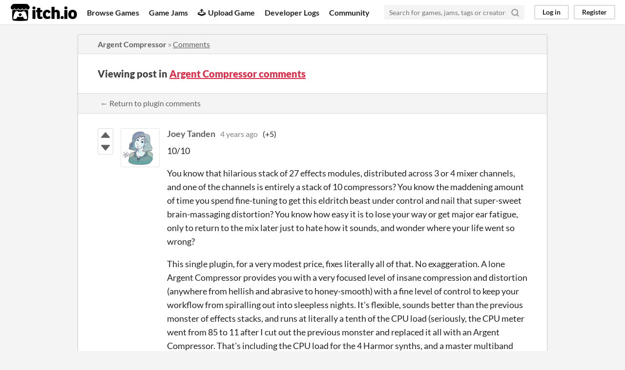

--- FILE ---
content_type: text/html
request_url: https://itch.io/post/5046552
body_size: 3805
content:
<!DOCTYPE HTML><html lang="en"><head><meta charset="UTF-8"/><META name="GENERATOR" content="IBM HomePage Builder 2001 V5.0.0 for Windows"><meta name="msvalidate.01" content="3BB4D18369B9C21326AF7A99FCCC5A09" /><meta property="fb:app_id" content="537395183072744" /><title>Post by Joey Tanden in Argent Compressor comments - itch.io</title><meta name="csrf_token" value="WyJENFlxIiwxNzY5NDE1NjUwLCJ6NEVkOFhTNlhpZ1A2NEYiXQ==.aXIxBaRHbPeqG91NNUJ60wO5Ai8=" /><meta property="og:title" content="Post by Joey Tanden in Argent Compressor comments"/><meta property="og:site_name" content="itch.io"/><meta property="twitter:account_id" content="4503599627724030"/><link href="https://nimble.itch.io/argent/comments" rel="canonical"/><link href="/static/manifest.json" rel="manifest"/><meta property="og:description" content="10/10 You know that hilarious stack of 27 effects modules, distributed across 3 or 4 mixer channels, and one of the channels is entirely a stack of 10 compressors? You know the maddening amount of tim"/><meta name="description" content="10/10 You know that hilarious stack of 27 effects modules, distributed across 3 or 4 mixer channels, and one of the channels is entirely a stack of 10 compressors? You know the maddening amount of tim"/><meta name="viewport" content="width=device-width, initial-scale=1"/><meta name="theme-color" content="#FA5C5C"/><link href="https://static.itch.io/main.css?1769296133" rel="stylesheet"/><script type="text/javascript">if (!window.location.hostname.match(/localhost/)) {      window.dataLayer = window.dataLayer || [];
      function gtag(){dataLayer.push(arguments);}
      gtag('js', new Date());
      gtag('config', "G-36R7NPBMLS", {});
      (function(d, t, s, m) {
        s = d.createElement(t);
        s.src = "https:\/\/www.googletagmanager.com\/gtag\/js?id=G-36R7NPBMLS";
        s.async = 1;
        m = d.getElementsByTagName(t)[0];
        m.parentNode.insertBefore(s, m);
      })(document, "script");
      }</script><script type="text/javascript">window.itchio_translations_url = 'https://static.itch.io/translations';</script><script type="text/javascript" src="https://static.itch.io/lib.min.js?1769296133"></script><script type="text/javascript" src="https://static.itch.io/bundle.min.js?1769296133"></script><script data-src="https://static.itch.io/react.min.js?1769296133" id="lib_react_src"></script><script type="text/javascript" src="https://static.itch.io/community.min.js?1769296133"></script><script type="text/javascript">I.current_user = null;</script></head><body data-page_name="community.post" class="locale_en layout_widget responsive" data-host="itch.io"><div class="header_widget base_widget" id="header_296900"><a class="skip_to_main" href="#maincontent">Skip to main content</a><div class="primary_header"><h1 title="itch.io - indie game hosting marketplace" class="title"><a href="/" title="itch.io - indie game hosting marketplace" class="header_logo"><span class="visually_hidden">itch.io</span><img width="775" height="199" src="https://static.itch.io/images/logo-black-new.svg" class="full_logo" alt="itch.io logo &amp; title"/><img width="262" height="235" src="https://static.itch.io/images/itchio-textless-black.svg" class="minimal_logo" alt="itch.io logo"/></a></h1><div class="header_buttons"><a data-label="browse" href="/games" class="header_button browse_btn">Browse Games</a><a data-label="jams" href="/jams" class="header_button jams_btn">Game Jams</a><a data-label="developers" href="/developers" class="header_button developers_btn"><span aria-hidden="true" class="icon icon-upload"></span>Upload Game</a><a data-label="devlogs" href="/devlogs" class="header_button devlogs_btn">Developer Logs</a><a data-label="community.home" href="/community" class="header_button community.home_btn">Community</a></div><form action="/search" class="game_search"><input required="required" type="text" class="search_input" name="q" placeholder="Search for games, jams, tags or creators"/><button aria-label="Search" class="submit_btn"><svg fill="none" role="img" class="svgicon icon_search" stroke-width="3" stroke="currentColor" stroke-linecap="round" height="18" stroke-linejoin="round" version="1.1" viewBox="0 0 24 24" aria-hidden width="18"><circle cx="11" cy="11" r="8"></circle><line x1="21" y1="21" x2="16.65" y2="16.65"></line></svg></button></form><div class="user_panel_widget base_widget" id="user_panel_2863368"><a data-label="log_in" data-register_action="header" href="/login" class="panel_button">Log in</a><a data-label="register" data-register_action="header" href="/register" class="panel_button register_button">Register</a></div></div><div class="header_dropdown" data-target="browse"><a href="/games/store">Indie game store</a><a href="/games/free">Free games</a><a href="/games/fun">Fun games</a><a href="/games/tag-horror">Horror games</a><div class="divider"></div><a href="/tools">Game development</a><a href="/game-assets">Assets</a><a href="/comics">Comics</a><div class="divider"></div><a href="/sales">Sales</a><a href="/bundles">Bundles</a><div class="divider"></div><a href="/jobs">Jobs</a><div class="divider"></div><a href="/tags">Tags</a><a href="/game-development/engines">Game Engines</a></div></div><div class="main"><div class="inner_column"><div class="community_post_page page_widget base_widget" id="community_post_4415741"><div class="tabbed_header_widget base_widget" id="tabbed_header_3341323"><div class="header_breadcrumbs"><a href="https://nimble.itch.io/argent" class="trail">Argent Compressor</a> » <a href="https://nimble.itch.io/argent/comments" class="">Comments</a></div><div class="stat_header_widget"><div class="text_container"><h2>Viewing post in <a href="https://nimble.itch.io/argent/comments">Argent Compressor comments</a></h2></div></div><div class="header_nav"><div class="header_nav_tabs"><a href="https://nimble.itch.io/argent/comments" class="nav_btn">← Return to plugin comments</a></div></div></div><div class="padded"><div class="community_post_list_widget base_widget" id="community_post_list_4490176"><div data-post="{&quot;id&quot;:5046552,&quot;user_id&quot;:5175523}" class="community_post has_vote_column sidebar_avatar" id="post-5046552"><div id="first-post" class="post_anchor"></div><div id="last-post" class="post_anchor"></div><div class="post_grid"><div class="post_votes"><a href="/login" data-register_action="community_vote" title="Vote up" class="vote_up_btn vote_btn"><svg width="20" height="20" role="img" version="1.1" class="svgicon icon_vote_up" aria-hidden viewBox="0 0 24 24"><polygon points="2 18 12 6 22 18" /></svg></a> <a href="/login" data-register_action="community_vote" title="Vote down" class="vote_down_btn vote_btn"><svg width="20" height="20" role="img" version="1.1" class="svgicon icon_vote_down" aria-hidden viewBox="0 0 24 24"><polygon points="2 6 12 18 22 6" /></svg></a></div><a href="/profile/inventor200" class="avatar_container"><div style="background-image: url(https://img.itch.zone/aW1nLzEwNTM5NDY3LnBuZw==/80x80%23/FIlAs4.png)" class="post_avatar"></div></a><div class="post_header"><span class="post_author"><a href="/profile/inventor200">Joey Tanden</a></span><span title="2021-12-09 17:32:52" class="post_date"><a href="/post/5046552">4 years ago</a></span><span class="vote_counts"><span class="upvotes">(+5)</span></span></div><div class="post_content"><div dir="auto" class="post_body user_formatted"><p>10/10</p><p><span style="color: inherit">You know that hilarious stack of 27 effects modules, distributed across 3 or 4 mixer channels, and one of the channels is entirely a stack of 10 compressors? You know the maddening amount of time you spend fine-tuning to get this eldritch beast under control and nail that super-sweet brain-massaging distortion? You know how easy it is to lose your way or get major ear fatigue, only to return to the mix later just to hate how it sounds, and wonder where your life went so wrong?</span><br></p><p>This single plugin, for a very modest price, fixes literally all of that. No exaggeration. A lone Argent Compressor provides you with a very focused level of insane compression and distortion (anywhere from hellish and abrasive to honey-smooth) with a fine level of control to keep your workflow from spiralling out into sleepless nights. It&#x27;s flexible, sounds better than the previous monster of effects stacks, and runs at literally a tenth of the CPU load (seriously, the CPU meter went from 85 to 11 after I cut out the previous monster and replaced it all with an Argent Compressor. That&#x27;s including the CPU load for the 4 Harmor synths, and a master multiband compressor). Christmas came early for me!</p><p>Rip and tear your way into a better workflow. Seriously. More than worth the price.</p></div><div class="post_footer"><a class="post_action reply_btn" data-register_action="community_reply" href="/login">Reply</a></div></div></div></div><script type="text/template" id="vote_counts_tpl"><% if (up_score > 0) { %><span class="upvotes">(+{{up_score}})</span><% } %><% if (down_score > 0) { %><span class="downvotes">(-{{down_score}})</span><% } %></script></div></div><script data-inject="&lt;script type=&quot;text/javascript&quot; src=&quot;https://static.itch.io/lib/prism.js?1769296133&quot;&gt;&lt;/script&gt;&lt;link href=&quot;https://static.itch.io/lib/prism.css?1769296133&quot; rel=&quot;stylesheet&quot;/&gt;" id="lib_prism_src"></script></div></div></div><div class="footer"><div class="primary"><div class="social"><a href="https://twitter.com/itchio"><span aria-hidden="true" class="icon icon-twitter"></span><span class="screenreader_only">itch.io on Twitter</span></a><a href="https://www.facebook.com/itchiogames"><span aria-hidden="true" class="icon icon-facebook"></span><span class="screenreader_only">itch.io on Facebook</span></a></div><a href="/docs/general/about">About</a><a href="/docs/general/faq">FAQ</a><a href="/blog">Blog</a><a href="/support">Contact us</a></div><div class="secondary"><span class="copyright">Copyright © 2026 itch corp</span><span class="spacer"> · </span><a href="/directory">Directory</a><span class="spacer"> · </span><a href="/docs/legal/terms" rel="nofollow">Terms</a><span class="spacer"> · </span><a href="/docs/legal/privacy-policy" rel="nofollow">Privacy</a><span class="spacer"> · </span><a href="/docs/legal/cookie-policy" rel="nofollow">Cookies</a></div></div><script type="text/template" id="loading_lightbox_tpl"><div aria-live="polite" class="lightbox loading_lightbox"><div class="loader_outer"><div class="loader_label">Loading</div><div class="loader_bar"><div class="loader_bar_slider"></div></div></div></div></script><script type="text/javascript">new I.CommunityViewTopic('#community_post_4415741', {"report_url":"\/post\/:post_id\/report","ban_url":"\/bans\/category\/1632285"});init_Header('#header_296900', {"autocomplete_props":{"autocomplete_url":"\/autocomplete","i18n":{"search":"Search","search_placeholder":"Search for games, jams, tags or creators"},"ca_source":25,"ca_types":{"jam":4,"featured_tag":7,"browse_facet":8,"game":1},"search_url":"\/search"}});
I.setup_page();</script></body></html>